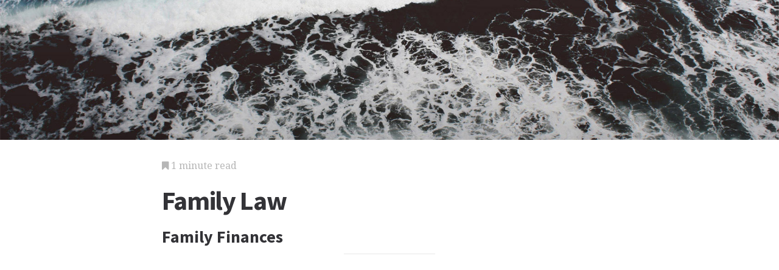

--- FILE ---
content_type: text/html; charset=utf-8
request_url: https://family.jrank.org/pages/535/Family-Law-Family-Finances.html
body_size: 2884
content:
<!DOCTYPE html>
<html lang="en">
<head>
  <meta charset="utf-8">
  <meta http-equiv="X-UA-Compatible" content="IE=edge">
  <meta name="viewport" content="width=device-width, initial-scale=1">

  		<script async src="https://www.googletagmanager.com/gtag/js?id=UA-161942-26"></script>
    <script>
      window.dataLayer = window.dataLayer || [];
      function gtag(){dataLayer.push(arguments);}
      gtag('js', new Date());

      gtag('config', 'UA-161942-26');
    </script>

  		<script type="text/javascript">
    window.google_analytics_uacct = 'UA-161942-26';
    </script>

  <!-- Start Quantcast tag -->
<script type="text/javascript">
  _qoptions={
    qacct:"p-cfEKOqUktSyFk"
  };

  (function(){
    var qc = document.createElement('script');
       qc.type = 'text/javascript';
       qc.async = true;
       qc.src = '//edge.quantserve.com/quant.js';
    (document.getElementsByTagName('head')[0]||document.getElementsByTagName('body')[0]).appendChild(qc);
  })();
</script>

<!-- Tynt Tracer -->
<script type="text/javascript">
  (function() {
    var ty = document.createElement('script'); ty.type = 'text/javascript';ty.async = true;
    ty.src = '//tcr.tynt.com/javascripts/Tracer.js?user=d1CwI4pPar3PzPacn9QLBk&amp;s=50&amp;st=1';
    (document.getElementsByTagName('head')[0] || document.getElementsByTagName('body')[0]).appendChild(ty);
  })();
</script>



		<title>
	  Family Law - Family Finances - Children, Divorce, Regimes, and Property
	  	   - JRank Articles
	  	</title>


  <link href="https://cdn.sitegen.netindustries.us/stylesheets/main.css" media="screen" rel="stylesheet" type="text/css" />
  <script src="https://cdn.sitegen.netindustries.us/javascripts/vendor/clipboard.min.js" type="text/javascript"></script>

  <!--[if lt IE 9]>
    <script src="https://cdn.sitegen.netindustries.us/javascripts/vendor/html5shiv.min.js" type="text/javascript"></script>
  <![endif]-->

  
      <meta property="og:title" content="Family Law - Family Finances" />
    <meta property="fb:admins" content="591230573,502704893" />
  
  <script async src="https://pagead2.googlesyndication.com/pagead/js/adsbygoogle.js?client=ca-pub-4803409109489353" crossorigin="anonymous"></script>

  </head>
<body id="page">
  <header class="hero-image" style='background-image: url(https://cdn.sitegen.netindustries.us/images/header_bg.jpg); left: 0px;'>
  </header>

  <main class="container ">
    <div class="row">
      <div class="col-xs-12 single-content">
        

<p class="meta">
  <i class="fa fa-bookmark"></i>
  1 minute read
</p>

<section>
  <h1>Family Law</h1>
  
    <h2>Family Finances</h2>
  </section>




<!-- Article body -->
<div><hr class="ad_separator" />
<ins class="adsbygoogle"
     style="display:block; text-align:center;"
     data-ad-layout="in-article"
     data-ad-format="fluid"
     data-ad-client= "ca-pub-4803409109489353";
     data-ad-slot="1410035154"></ins>
<script>
     (adsbygoogle = window.adsbygoogle || []).push({});
</script>
<hr class="ad_separator" />
</div>
<div class="netind_article">
<p>Empirical research almost invariably finds that women and children are most adversely affected economically by divorce and separation. Because of the uneven distribution of childrearing tasks and wage inequalities in the labor market, women tend to bear the costs of failed marriages more heavily than men; and because women continue to bear a disproportionate share of childrearing tasks after divorce, those costs are passed onto the children. In addition, the parties' greatest asset is usually earning capacity rather than tangible assets, and it is also one to which the other party perhaps has the strongest claim; yet the law has only limited means to capture and redistribute this. Child support regimes, which seek to correct unfairness to children by guaranteeing children a portion of their parents' incomes, could be seen as a form of splitting future earning potential; and legislation splitting superannuation and pension entitlements is another, depending on how it is framed. Their effectiveness in achieving this aim is yet to be proven, however.</p>
<div>
<hr class="ad_separator">
<ins data-ad-layout="in-article" data-ad-slot="1410035154" data-ad-format="fluid" data-ad-client="ca-pub-4803409109489353" style="display:block; text-align:center;" class="adsbygoogle"></ins>
<script>
     (adsbygoogle = window.adsbygoogle || []).push({});
</script>
<hr class="ad_separator">
</div>
<p>Many jurisdictions rely on a combination of the concepts of <i>contribution</i> and <i>need</i> in the distribution of assets on divorce. Under such regimes, the spouses' property is divided in accordance with their contributions to property and, more generally, to the family, and then adjusted in the light of disparities in their future needs. Sometimes <i>need</i> is the governing or dominant criterion. There are numerous variations on this theme, including regimes that apply presumptions of equal division only to property defined as <i>marital</i> as distinct from separate, before applying some form of needs-based adjustment. Yet there is a growing consensus that these conceptual tools are inadequate to explain or justify what is taking place (Ellman 1989; Brinig 2000). At the same time, most jurisdictions include provision for spousal maintenance, but evidence suggests that these powers are rarely used. For that reason, many couples are unable to divide what may be their most significant asset&mdash;namely, their future earning capacity.</p> <br>


</div>

<h2>Additional topics</h2>
<ul>
      <li><a href="http://family.jrank.org/pages/536/Family-Law-Contractualization.html">Family Law - Contractualization</a></li>
        <li><a href="http://family.jrank.org/pages/534/Family-Law-Parenthood-Meaning-Effects.html">Family Law - Parenthood: Meaning And Effects</a></li>
  
  
      <li><a href="//www.jrank.org/">Other Free Encyclopedias</a></li>
    </ul>

<section>
      <p><a href="http://family.jrank.org/">Marriage and Family Encyclopedia</a><i class="link-spacer"></i><a href="http://family.jrank.org/collection/24/Family-Theory-Types-Families.html" rel="nofollow">Family Theory & Types of Families</a><i class="link-spacer"></i><a href="http://family.jrank.org/pages/539/Family-Law.html">Family Law - The Eras Of Family Law:  From Form To Function, The Era Of Complexity, Relationship Definition: Entries And Exits</a></p>
  </section>


        
        <div class="jrank_search">  		<form action="//www.jrank.org/api/search/v1" method="get">
  		<input type="hidden" name="s" value="0"/>
  		<input type="hidden" name="l" value="10"/>
  		<input type="hidden" name="ci" value="1400"/>
  		<div class="form-group">
  			<input class="form-control" type="text" name="q" value="" placeholder="Search content..."/>
  		</div>
  		<div class="form-group">
  			<input class="btn btn-default" type="submit" value="Search"/>
  		</div>
  		</form>
</div>
      </div>
    </div>
  </main>

  <footer class="single">
    <div class="container">
      <div class="row">
        <div class="col-xs-12 col-sm-8">
          <div class="category-list">
            <p>
              Copyright &copy; 2025 Web Solutions LLC.
                              and its Licensors
                            <i class="link-spacer"></i>
              All Rights Reserved
              <br/>
              <a href="http://family.jrank.org/about/terms" rel="nofollow">Terms of Use</a>
            </p>
          </div>
        </div>
        <div class="col-xs-12 col-sm-4">
          <div class="social">
            <p>Share this article</a>
            <div class="social-links">
              <button class="clip social-icon btn-link" data-clipboard-text="http://family.jrank.org/pages/535/Family-Law-Family-Finances.html"><i class="fa fa-chain"></i></button>
              <a class="social-icon" href="https://twitter.com/intent/tweet" data-platform="twitter" data-hashtags="TIL" data-url="http://family.jrank.org/pages/535/Family-Law-Family-Finances.html" data-show-count="false"><i class="fa fa-twitter"></i></a>
              <a class="social-icon" href="https://www.facebook.com/sharer/sharer.php?sdk=joey&u=http://family.jrank.org/pages/535/Family-Law-Family-Finances.html&display=popup&ref=plugin&src=share_button" data-platform="facebook" onclick="return !window.open(this.href, 'Facebook', 'width=640,height=580');"><i class="fa fa-facebook-official"></i></a>
            </div>
          </div>
        </div>
      </div>
    </div>
  </footer>

	
  <script>new ClipboardJS('.clip');</script>
  <script async src="https://platform.twitter.com/widgets.js" charset="utf-8"></script>
</body>
</html>


--- FILE ---
content_type: text/html; charset=utf-8
request_url: https://www.google.com/recaptcha/api2/aframe
body_size: 265
content:
<!DOCTYPE HTML><html><head><meta http-equiv="content-type" content="text/html; charset=UTF-8"></head><body><script nonce="nnzan_p9Km4ySXcAFibQsg">/** Anti-fraud and anti-abuse applications only. See google.com/recaptcha */ try{var clients={'sodar':'https://pagead2.googlesyndication.com/pagead/sodar?'};window.addEventListener("message",function(a){try{if(a.source===window.parent){var b=JSON.parse(a.data);var c=clients[b['id']];if(c){var d=document.createElement('img');d.src=c+b['params']+'&rc='+(localStorage.getItem("rc::a")?sessionStorage.getItem("rc::b"):"");window.document.body.appendChild(d);sessionStorage.setItem("rc::e",parseInt(sessionStorage.getItem("rc::e")||0)+1);localStorage.setItem("rc::h",'1765520271914');}}}catch(b){}});window.parent.postMessage("_grecaptcha_ready", "*");}catch(b){}</script></body></html>